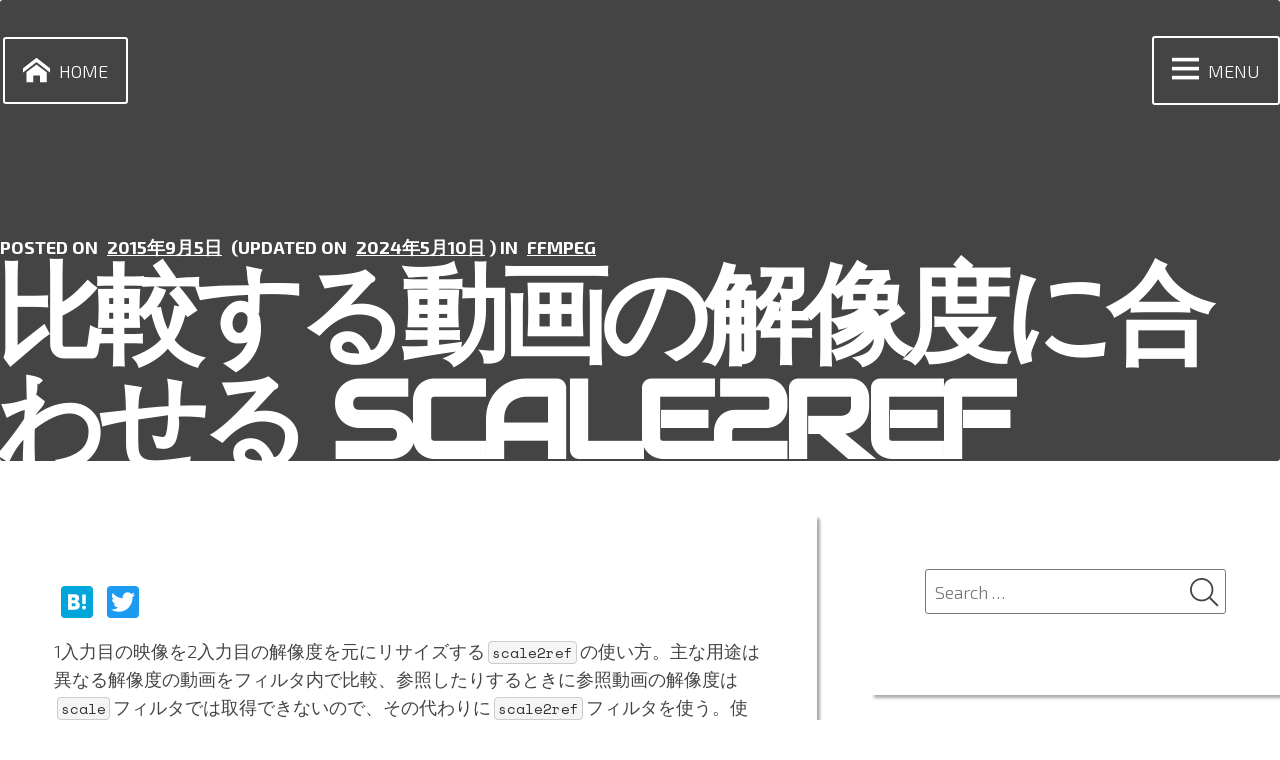

--- FILE ---
content_type: text/html; charset=UTF-8
request_url: https://nico-lab.net/scale2ref_with_ffmpeg/
body_size: 15678
content:
<!DOCTYPE html>
<html dir="ltr" lang="ja" prefix="og: https://ogp.me/ns#" class="no-js">
<head>
<!-- Global site tag (gtag.js) - Google Analytics -->
<script async src="https://www.googletagmanager.com/gtag/js?id=UA-116389370-1"></script>
<script>
  window.dataLayer = window.dataLayer || [];
  function gtag(){dataLayer.push(arguments);}
  gtag('js', new Date());

  gtag('config', 'UA-116389370-1');
</script>
	<meta charset="UTF-8">
	<meta name="viewport" content="width=device-width, initial-scale=1">
	<link rel="profile" href="http://gmpg.org/xfn/11">
	<title>比較する動画の解像度に合わせる scale2ref | ニコラボ</title>

		<!-- All in One SEO 4.9.3 - aioseo.com -->
	<meta name="description" content="1入力目の映像を2入力目の解像度を元にリサイズするscale2refの使い方。主な用途は異なる解像度の動画をフィルタ内で比較、参照したりするときに参照動画の解像度はscaleフィルタでは取得できないので、その代わりにscale2refフィルタを使う。使えるオプションはscaleフィルタと同じ。" />
	<meta name="robots" content="max-image-preview:large" />
	<meta name="author" content="admin"/>
	<meta name="google-site-verification" content="nex75xEnC94qXStNW9JU3zfyj9y78o-JuzgRUiy7R3k" />
	<link rel="canonical" href="https://nico-lab.net/scale2ref_with_ffmpeg/" />
	<meta name="generator" content="All in One SEO (AIOSEO) 4.9.3" />
		<meta property="og:locale" content="ja_JP" />
		<meta property="og:site_name" content="ニコラボ | niconicoとffmpegのことを中心に書いてる" />
		<meta property="og:type" content="article" />
		<meta property="og:title" content="比較する動画の解像度に合わせる scale2ref | ニコラボ" />
		<meta property="og:description" content="1入力目の映像を2入力目の解像度を元にリサイズするscale2refの使い方。主な用途は異なる解像度の動画をフィルタ内で比較、参照したりするときに参照動画の解像度はscaleフィルタでは取得できないので、その代わりにscale2refフィルタを使う。使えるオプションはscaleフィルタと同じ。" />
		<meta property="og:url" content="https://nico-lab.net/scale2ref_with_ffmpeg/" />
		<meta property="og:image" content="https://nico-lab.net/wp-content/uploads/2023/01/240x240_1_1.jpg" />
		<meta property="og:image:secure_url" content="https://nico-lab.net/wp-content/uploads/2023/01/240x240_1_1.jpg" />
		<meta property="og:image:width" content="240" />
		<meta property="og:image:height" content="240" />
		<meta property="article:published_time" content="2015-09-05T13:00:19+00:00" />
		<meta property="article:modified_time" content="2024-05-10T11:06:32+00:00" />
		<meta name="twitter:card" content="summary" />
		<meta name="twitter:site" content="@nico_lab" />
		<meta name="twitter:title" content="比較する動画の解像度に合わせる scale2ref | ニコラボ" />
		<meta name="twitter:description" content="1入力目の映像を2入力目の解像度を元にリサイズするscale2refの使い方。主な用途は異なる解像度の動画をフィルタ内で比較、参照したりするときに参照動画の解像度はscaleフィルタでは取得できないので、その代わりにscale2refフィルタを使う。使えるオプションはscaleフィルタと同じ。" />
		<meta name="twitter:creator" content="@nico_lab" />
		<meta name="twitter:image" content="https://nico-lab.net/wp-content/uploads/2023/01/240x240_1_1.jpg" />
		<script type="application/ld+json" class="aioseo-schema">
			{"@context":"https:\/\/schema.org","@graph":[{"@type":"Article","@id":"https:\/\/nico-lab.net\/scale2ref_with_ffmpeg\/#article","name":"\u6bd4\u8f03\u3059\u308b\u52d5\u753b\u306e\u89e3\u50cf\u5ea6\u306b\u5408\u308f\u305b\u308b scale2ref | \u30cb\u30b3\u30e9\u30dc","headline":"\u6bd4\u8f03\u3059\u308b\u52d5\u753b\u306e\u89e3\u50cf\u5ea6\u306b\u5408\u308f\u305b\u308b scale2ref","author":{"@id":"https:\/\/nico-lab.net\/author\/robelt25-25gmail-com\/#author"},"publisher":{"@id":"https:\/\/nico-lab.net\/#person"},"datePublished":"2015-09-05T22:00:19+09:00","dateModified":"2024-05-10T20:06:32+09:00","inLanguage":"ja","mainEntityOfPage":{"@id":"https:\/\/nico-lab.net\/scale2ref_with_ffmpeg\/#webpage"},"isPartOf":{"@id":"https:\/\/nico-lab.net\/scale2ref_with_ffmpeg\/#webpage"},"articleSection":"FFmpeg, Video_Filters"},{"@type":"BreadcrumbList","@id":"https:\/\/nico-lab.net\/scale2ref_with_ffmpeg\/#breadcrumblist","itemListElement":[{"@type":"ListItem","@id":"https:\/\/nico-lab.net#listItem","position":1,"name":"Home","item":"https:\/\/nico-lab.net","nextItem":{"@type":"ListItem","@id":"https:\/\/nico-lab.net\/category\/ffmpeg\/#listItem","name":"FFmpeg"}},{"@type":"ListItem","@id":"https:\/\/nico-lab.net\/category\/ffmpeg\/#listItem","position":2,"name":"FFmpeg","item":"https:\/\/nico-lab.net\/category\/ffmpeg\/","nextItem":{"@type":"ListItem","@id":"https:\/\/nico-lab.net\/scale2ref_with_ffmpeg\/#listItem","name":"\u6bd4\u8f03\u3059\u308b\u52d5\u753b\u306e\u89e3\u50cf\u5ea6\u306b\u5408\u308f\u305b\u308b scale2ref"},"previousItem":{"@type":"ListItem","@id":"https:\/\/nico-lab.net#listItem","name":"Home"}},{"@type":"ListItem","@id":"https:\/\/nico-lab.net\/scale2ref_with_ffmpeg\/#listItem","position":3,"name":"\u6bd4\u8f03\u3059\u308b\u52d5\u753b\u306e\u89e3\u50cf\u5ea6\u306b\u5408\u308f\u305b\u308b scale2ref","previousItem":{"@type":"ListItem","@id":"https:\/\/nico-lab.net\/category\/ffmpeg\/#listItem","name":"FFmpeg"}}]},{"@type":"Person","@id":"https:\/\/nico-lab.net\/#person"},{"@type":"Person","@id":"https:\/\/nico-lab.net\/author\/robelt25-25gmail-com\/#author","url":"https:\/\/nico-lab.net\/author\/robelt25-25gmail-com\/","name":"admin"},{"@type":"WebPage","@id":"https:\/\/nico-lab.net\/scale2ref_with_ffmpeg\/#webpage","url":"https:\/\/nico-lab.net\/scale2ref_with_ffmpeg\/","name":"\u6bd4\u8f03\u3059\u308b\u52d5\u753b\u306e\u89e3\u50cf\u5ea6\u306b\u5408\u308f\u305b\u308b scale2ref | \u30cb\u30b3\u30e9\u30dc","description":"1\u5165\u529b\u76ee\u306e\u6620\u50cf\u30922\u5165\u529b\u76ee\u306e\u89e3\u50cf\u5ea6\u3092\u5143\u306b\u30ea\u30b5\u30a4\u30ba\u3059\u308bscale2ref\u306e\u4f7f\u3044\u65b9\u3002\u4e3b\u306a\u7528\u9014\u306f\u7570\u306a\u308b\u89e3\u50cf\u5ea6\u306e\u52d5\u753b\u3092\u30d5\u30a3\u30eb\u30bf\u5185\u3067\u6bd4\u8f03\u3001\u53c2\u7167\u3057\u305f\u308a\u3059\u308b\u3068\u304d\u306b\u53c2\u7167\u52d5\u753b\u306e\u89e3\u50cf\u5ea6\u306fscale\u30d5\u30a3\u30eb\u30bf\u3067\u306f\u53d6\u5f97\u3067\u304d\u306a\u3044\u306e\u3067\u3001\u305d\u306e\u4ee3\u308f\u308a\u306bscale2ref\u30d5\u30a3\u30eb\u30bf\u3092\u4f7f\u3046\u3002\u4f7f\u3048\u308b\u30aa\u30d7\u30b7\u30e7\u30f3\u306fscale\u30d5\u30a3\u30eb\u30bf\u3068\u540c\u3058\u3002","inLanguage":"ja","isPartOf":{"@id":"https:\/\/nico-lab.net\/#website"},"breadcrumb":{"@id":"https:\/\/nico-lab.net\/scale2ref_with_ffmpeg\/#breadcrumblist"},"author":{"@id":"https:\/\/nico-lab.net\/author\/robelt25-25gmail-com\/#author"},"creator":{"@id":"https:\/\/nico-lab.net\/author\/robelt25-25gmail-com\/#author"},"datePublished":"2015-09-05T22:00:19+09:00","dateModified":"2024-05-10T20:06:32+09:00"},{"@type":"WebSite","@id":"https:\/\/nico-lab.net\/#website","url":"https:\/\/nico-lab.net\/","name":"\u30cb\u30b3\u30e9\u30dc","description":"niconico\u3068ffmpeg\u306e\u3053\u3068\u3092\u4e2d\u5fc3\u306b\u66f8\u3044\u3066\u308b","inLanguage":"ja","publisher":{"@id":"https:\/\/nico-lab.net\/#person"}}]}
		</script>
		<!-- All in One SEO -->

<link rel='dns-prefetch' href='//static.addtoany.com' />
<link rel='dns-prefetch' href='//fonts.googleapis.com' />
<link rel="alternate" type="application/rss+xml" title="ニコラボ &raquo; フィード" href="https://nico-lab.net/feed/" />
<link rel="alternate" type="application/rss+xml" title="ニコラボ &raquo; コメントフィード" href="https://nico-lab.net/comments/feed/" />
<link rel="alternate" type="application/rss+xml" title="ニコラボ &raquo; 比較する動画の解像度に合わせる scale2ref のコメントのフィード" href="https://nico-lab.net/scale2ref_with_ffmpeg/feed/" />
<link rel="alternate" title="oEmbed (JSON)" type="application/json+oembed" href="https://nico-lab.net/wp-json/oembed/1.0/embed?url=https%3A%2F%2Fnico-lab.net%2Fscale2ref_with_ffmpeg%2F" />
<link rel="alternate" title="oEmbed (XML)" type="text/xml+oembed" href="https://nico-lab.net/wp-json/oembed/1.0/embed?url=https%3A%2F%2Fnico-lab.net%2Fscale2ref_with_ffmpeg%2F&#038;format=xml" />
<style id='wp-img-auto-sizes-contain-inline-css' type='text/css'>
img:is([sizes=auto i],[sizes^="auto," i]){contain-intrinsic-size:3000px 1500px}
/*# sourceURL=wp-img-auto-sizes-contain-inline-css */
</style>
<style id='wp-emoji-styles-inline-css' type='text/css'>

	img.wp-smiley, img.emoji {
		display: inline !important;
		border: none !important;
		box-shadow: none !important;
		height: 1em !important;
		width: 1em !important;
		margin: 0 0.07em !important;
		vertical-align: -0.1em !important;
		background: none !important;
		padding: 0 !important;
	}
/*# sourceURL=wp-emoji-styles-inline-css */
</style>
<style id='wp-block-library-inline-css' type='text/css'>
:root{--wp-block-synced-color:#7a00df;--wp-block-synced-color--rgb:122,0,223;--wp-bound-block-color:var(--wp-block-synced-color);--wp-editor-canvas-background:#ddd;--wp-admin-theme-color:#007cba;--wp-admin-theme-color--rgb:0,124,186;--wp-admin-theme-color-darker-10:#006ba1;--wp-admin-theme-color-darker-10--rgb:0,107,160.5;--wp-admin-theme-color-darker-20:#005a87;--wp-admin-theme-color-darker-20--rgb:0,90,135;--wp-admin-border-width-focus:2px}@media (min-resolution:192dpi){:root{--wp-admin-border-width-focus:1.5px}}.wp-element-button{cursor:pointer}:root .has-very-light-gray-background-color{background-color:#eee}:root .has-very-dark-gray-background-color{background-color:#313131}:root .has-very-light-gray-color{color:#eee}:root .has-very-dark-gray-color{color:#313131}:root .has-vivid-green-cyan-to-vivid-cyan-blue-gradient-background{background:linear-gradient(135deg,#00d084,#0693e3)}:root .has-purple-crush-gradient-background{background:linear-gradient(135deg,#34e2e4,#4721fb 50%,#ab1dfe)}:root .has-hazy-dawn-gradient-background{background:linear-gradient(135deg,#faaca8,#dad0ec)}:root .has-subdued-olive-gradient-background{background:linear-gradient(135deg,#fafae1,#67a671)}:root .has-atomic-cream-gradient-background{background:linear-gradient(135deg,#fdd79a,#004a59)}:root .has-nightshade-gradient-background{background:linear-gradient(135deg,#330968,#31cdcf)}:root .has-midnight-gradient-background{background:linear-gradient(135deg,#020381,#2874fc)}:root{--wp--preset--font-size--normal:16px;--wp--preset--font-size--huge:42px}.has-regular-font-size{font-size:1em}.has-larger-font-size{font-size:2.625em}.has-normal-font-size{font-size:var(--wp--preset--font-size--normal)}.has-huge-font-size{font-size:var(--wp--preset--font-size--huge)}.has-text-align-center{text-align:center}.has-text-align-left{text-align:left}.has-text-align-right{text-align:right}.has-fit-text{white-space:nowrap!important}#end-resizable-editor-section{display:none}.aligncenter{clear:both}.items-justified-left{justify-content:flex-start}.items-justified-center{justify-content:center}.items-justified-right{justify-content:flex-end}.items-justified-space-between{justify-content:space-between}.screen-reader-text{border:0;clip-path:inset(50%);height:1px;margin:-1px;overflow:hidden;padding:0;position:absolute;width:1px;word-wrap:normal!important}.screen-reader-text:focus{background-color:#ddd;clip-path:none;color:#444;display:block;font-size:1em;height:auto;left:5px;line-height:normal;padding:15px 23px 14px;text-decoration:none;top:5px;width:auto;z-index:100000}html :where(.has-border-color){border-style:solid}html :where([style*=border-top-color]){border-top-style:solid}html :where([style*=border-right-color]){border-right-style:solid}html :where([style*=border-bottom-color]){border-bottom-style:solid}html :where([style*=border-left-color]){border-left-style:solid}html :where([style*=border-width]){border-style:solid}html :where([style*=border-top-width]){border-top-style:solid}html :where([style*=border-right-width]){border-right-style:solid}html :where([style*=border-bottom-width]){border-bottom-style:solid}html :where([style*=border-left-width]){border-left-style:solid}html :where(img[class*=wp-image-]){height:auto;max-width:100%}:where(figure){margin:0 0 1em}html :where(.is-position-sticky){--wp-admin--admin-bar--position-offset:var(--wp-admin--admin-bar--height,0px)}@media screen and (max-width:600px){html :where(.is-position-sticky){--wp-admin--admin-bar--position-offset:0px}}

/*# sourceURL=wp-block-library-inline-css */
</style><style id='global-styles-inline-css' type='text/css'>
:root{--wp--preset--aspect-ratio--square: 1;--wp--preset--aspect-ratio--4-3: 4/3;--wp--preset--aspect-ratio--3-4: 3/4;--wp--preset--aspect-ratio--3-2: 3/2;--wp--preset--aspect-ratio--2-3: 2/3;--wp--preset--aspect-ratio--16-9: 16/9;--wp--preset--aspect-ratio--9-16: 9/16;--wp--preset--color--black: #000000;--wp--preset--color--cyan-bluish-gray: #abb8c3;--wp--preset--color--white: #ffffff;--wp--preset--color--pale-pink: #f78da7;--wp--preset--color--vivid-red: #cf2e2e;--wp--preset--color--luminous-vivid-orange: #ff6900;--wp--preset--color--luminous-vivid-amber: #fcb900;--wp--preset--color--light-green-cyan: #7bdcb5;--wp--preset--color--vivid-green-cyan: #00d084;--wp--preset--color--pale-cyan-blue: #8ed1fc;--wp--preset--color--vivid-cyan-blue: #0693e3;--wp--preset--color--vivid-purple: #9b51e0;--wp--preset--gradient--vivid-cyan-blue-to-vivid-purple: linear-gradient(135deg,rgb(6,147,227) 0%,rgb(155,81,224) 100%);--wp--preset--gradient--light-green-cyan-to-vivid-green-cyan: linear-gradient(135deg,rgb(122,220,180) 0%,rgb(0,208,130) 100%);--wp--preset--gradient--luminous-vivid-amber-to-luminous-vivid-orange: linear-gradient(135deg,rgb(252,185,0) 0%,rgb(255,105,0) 100%);--wp--preset--gradient--luminous-vivid-orange-to-vivid-red: linear-gradient(135deg,rgb(255,105,0) 0%,rgb(207,46,46) 100%);--wp--preset--gradient--very-light-gray-to-cyan-bluish-gray: linear-gradient(135deg,rgb(238,238,238) 0%,rgb(169,184,195) 100%);--wp--preset--gradient--cool-to-warm-spectrum: linear-gradient(135deg,rgb(74,234,220) 0%,rgb(151,120,209) 20%,rgb(207,42,186) 40%,rgb(238,44,130) 60%,rgb(251,105,98) 80%,rgb(254,248,76) 100%);--wp--preset--gradient--blush-light-purple: linear-gradient(135deg,rgb(255,206,236) 0%,rgb(152,150,240) 100%);--wp--preset--gradient--blush-bordeaux: linear-gradient(135deg,rgb(254,205,165) 0%,rgb(254,45,45) 50%,rgb(107,0,62) 100%);--wp--preset--gradient--luminous-dusk: linear-gradient(135deg,rgb(255,203,112) 0%,rgb(199,81,192) 50%,rgb(65,88,208) 100%);--wp--preset--gradient--pale-ocean: linear-gradient(135deg,rgb(255,245,203) 0%,rgb(182,227,212) 50%,rgb(51,167,181) 100%);--wp--preset--gradient--electric-grass: linear-gradient(135deg,rgb(202,248,128) 0%,rgb(113,206,126) 100%);--wp--preset--gradient--midnight: linear-gradient(135deg,rgb(2,3,129) 0%,rgb(40,116,252) 100%);--wp--preset--font-size--small: 13px;--wp--preset--font-size--medium: 20px;--wp--preset--font-size--large: 36px;--wp--preset--font-size--x-large: 42px;--wp--preset--spacing--20: 0.44rem;--wp--preset--spacing--30: 0.67rem;--wp--preset--spacing--40: 1rem;--wp--preset--spacing--50: 1.5rem;--wp--preset--spacing--60: 2.25rem;--wp--preset--spacing--70: 3.38rem;--wp--preset--spacing--80: 5.06rem;--wp--preset--shadow--natural: 6px 6px 9px rgba(0, 0, 0, 0.2);--wp--preset--shadow--deep: 12px 12px 50px rgba(0, 0, 0, 0.4);--wp--preset--shadow--sharp: 6px 6px 0px rgba(0, 0, 0, 0.2);--wp--preset--shadow--outlined: 6px 6px 0px -3px rgb(255, 255, 255), 6px 6px rgb(0, 0, 0);--wp--preset--shadow--crisp: 6px 6px 0px rgb(0, 0, 0);}:where(.is-layout-flex){gap: 0.5em;}:where(.is-layout-grid){gap: 0.5em;}body .is-layout-flex{display: flex;}.is-layout-flex{flex-wrap: wrap;align-items: center;}.is-layout-flex > :is(*, div){margin: 0;}body .is-layout-grid{display: grid;}.is-layout-grid > :is(*, div){margin: 0;}:where(.wp-block-columns.is-layout-flex){gap: 2em;}:where(.wp-block-columns.is-layout-grid){gap: 2em;}:where(.wp-block-post-template.is-layout-flex){gap: 1.25em;}:where(.wp-block-post-template.is-layout-grid){gap: 1.25em;}.has-black-color{color: var(--wp--preset--color--black) !important;}.has-cyan-bluish-gray-color{color: var(--wp--preset--color--cyan-bluish-gray) !important;}.has-white-color{color: var(--wp--preset--color--white) !important;}.has-pale-pink-color{color: var(--wp--preset--color--pale-pink) !important;}.has-vivid-red-color{color: var(--wp--preset--color--vivid-red) !important;}.has-luminous-vivid-orange-color{color: var(--wp--preset--color--luminous-vivid-orange) !important;}.has-luminous-vivid-amber-color{color: var(--wp--preset--color--luminous-vivid-amber) !important;}.has-light-green-cyan-color{color: var(--wp--preset--color--light-green-cyan) !important;}.has-vivid-green-cyan-color{color: var(--wp--preset--color--vivid-green-cyan) !important;}.has-pale-cyan-blue-color{color: var(--wp--preset--color--pale-cyan-blue) !important;}.has-vivid-cyan-blue-color{color: var(--wp--preset--color--vivid-cyan-blue) !important;}.has-vivid-purple-color{color: var(--wp--preset--color--vivid-purple) !important;}.has-black-background-color{background-color: var(--wp--preset--color--black) !important;}.has-cyan-bluish-gray-background-color{background-color: var(--wp--preset--color--cyan-bluish-gray) !important;}.has-white-background-color{background-color: var(--wp--preset--color--white) !important;}.has-pale-pink-background-color{background-color: var(--wp--preset--color--pale-pink) !important;}.has-vivid-red-background-color{background-color: var(--wp--preset--color--vivid-red) !important;}.has-luminous-vivid-orange-background-color{background-color: var(--wp--preset--color--luminous-vivid-orange) !important;}.has-luminous-vivid-amber-background-color{background-color: var(--wp--preset--color--luminous-vivid-amber) !important;}.has-light-green-cyan-background-color{background-color: var(--wp--preset--color--light-green-cyan) !important;}.has-vivid-green-cyan-background-color{background-color: var(--wp--preset--color--vivid-green-cyan) !important;}.has-pale-cyan-blue-background-color{background-color: var(--wp--preset--color--pale-cyan-blue) !important;}.has-vivid-cyan-blue-background-color{background-color: var(--wp--preset--color--vivid-cyan-blue) !important;}.has-vivid-purple-background-color{background-color: var(--wp--preset--color--vivid-purple) !important;}.has-black-border-color{border-color: var(--wp--preset--color--black) !important;}.has-cyan-bluish-gray-border-color{border-color: var(--wp--preset--color--cyan-bluish-gray) !important;}.has-white-border-color{border-color: var(--wp--preset--color--white) !important;}.has-pale-pink-border-color{border-color: var(--wp--preset--color--pale-pink) !important;}.has-vivid-red-border-color{border-color: var(--wp--preset--color--vivid-red) !important;}.has-luminous-vivid-orange-border-color{border-color: var(--wp--preset--color--luminous-vivid-orange) !important;}.has-luminous-vivid-amber-border-color{border-color: var(--wp--preset--color--luminous-vivid-amber) !important;}.has-light-green-cyan-border-color{border-color: var(--wp--preset--color--light-green-cyan) !important;}.has-vivid-green-cyan-border-color{border-color: var(--wp--preset--color--vivid-green-cyan) !important;}.has-pale-cyan-blue-border-color{border-color: var(--wp--preset--color--pale-cyan-blue) !important;}.has-vivid-cyan-blue-border-color{border-color: var(--wp--preset--color--vivid-cyan-blue) !important;}.has-vivid-purple-border-color{border-color: var(--wp--preset--color--vivid-purple) !important;}.has-vivid-cyan-blue-to-vivid-purple-gradient-background{background: var(--wp--preset--gradient--vivid-cyan-blue-to-vivid-purple) !important;}.has-light-green-cyan-to-vivid-green-cyan-gradient-background{background: var(--wp--preset--gradient--light-green-cyan-to-vivid-green-cyan) !important;}.has-luminous-vivid-amber-to-luminous-vivid-orange-gradient-background{background: var(--wp--preset--gradient--luminous-vivid-amber-to-luminous-vivid-orange) !important;}.has-luminous-vivid-orange-to-vivid-red-gradient-background{background: var(--wp--preset--gradient--luminous-vivid-orange-to-vivid-red) !important;}.has-very-light-gray-to-cyan-bluish-gray-gradient-background{background: var(--wp--preset--gradient--very-light-gray-to-cyan-bluish-gray) !important;}.has-cool-to-warm-spectrum-gradient-background{background: var(--wp--preset--gradient--cool-to-warm-spectrum) !important;}.has-blush-light-purple-gradient-background{background: var(--wp--preset--gradient--blush-light-purple) !important;}.has-blush-bordeaux-gradient-background{background: var(--wp--preset--gradient--blush-bordeaux) !important;}.has-luminous-dusk-gradient-background{background: var(--wp--preset--gradient--luminous-dusk) !important;}.has-pale-ocean-gradient-background{background: var(--wp--preset--gradient--pale-ocean) !important;}.has-electric-grass-gradient-background{background: var(--wp--preset--gradient--electric-grass) !important;}.has-midnight-gradient-background{background: var(--wp--preset--gradient--midnight) !important;}.has-small-font-size{font-size: var(--wp--preset--font-size--small) !important;}.has-medium-font-size{font-size: var(--wp--preset--font-size--medium) !important;}.has-large-font-size{font-size: var(--wp--preset--font-size--large) !important;}.has-x-large-font-size{font-size: var(--wp--preset--font-size--x-large) !important;}
/*# sourceURL=global-styles-inline-css */
</style>

<style id='classic-theme-styles-inline-css' type='text/css'>
/*! This file is auto-generated */
.wp-block-button__link{color:#fff;background-color:#32373c;border-radius:9999px;box-shadow:none;text-decoration:none;padding:calc(.667em + 2px) calc(1.333em + 2px);font-size:1.125em}.wp-block-file__button{background:#32373c;color:#fff;text-decoration:none}
/*# sourceURL=/wp-includes/css/classic-themes.min.css */
</style>
<link rel='stylesheet' id='toc-screen-css' href='https://nico-lab.net/wp-content/plugins/table-of-contents-plus/screen.min.css?ver=2411.1' type='text/css' media='all' />
<link rel='stylesheet' id='carbon-lite-fonts-css' href='https://fonts.googleapis.com/css?family=Audiowide|Exo+2:300,300i,400,400i,700,700i|Space+Mono&#038;subset=latin-ext' type='text/css' media='all' />
<link rel='stylesheet' id='carbon-lite-styles-css' href='https://nico-lab.net/wp-content/themes/carbon-lite/style.min.css' type='text/css' media='all' />
<link rel='stylesheet' id='evil-icons-css' href='https://nico-lab.net/wp-content/themes/carbon-lite/icons/evil-icons.min.css' type='text/css' media='all' />
<link rel='stylesheet' id='addtoany-css' href='https://nico-lab.net/wp-content/plugins/add-to-any/addtoany.min.css?ver=1.16' type='text/css' media='all' />
<script type="text/javascript" id="addtoany-core-js-before">
/* <![CDATA[ */
window.a2a_config=window.a2a_config||{};a2a_config.callbacks=[];a2a_config.overlays=[];a2a_config.templates={};a2a_localize = {
	Share: "共有",
	Save: "ブックマーク",
	Subscribe: "購読",
	Email: "メール",
	Bookmark: "ブックマーク",
	ShowAll: "すべて表示する",
	ShowLess: "小さく表示する",
	FindServices: "サービスを探す",
	FindAnyServiceToAddTo: "追加するサービスを今すぐ探す",
	PoweredBy: "Powered by",
	ShareViaEmail: "メールでシェアする",
	SubscribeViaEmail: "メールで購読する",
	BookmarkInYourBrowser: "ブラウザにブックマーク",
	BookmarkInstructions: "このページをブックマークするには、 Ctrl+D または \u2318+D を押下。",
	AddToYourFavorites: "お気に入りに追加",
	SendFromWebOrProgram: "任意のメールアドレスまたはメールプログラムから送信",
	EmailProgram: "メールプログラム",
	More: "詳細&#8230;",
	ThanksForSharing: "共有ありがとうございます !",
	ThanksForFollowing: "フォローありがとうございます !"
};


//# sourceURL=addtoany-core-js-before
/* ]]> */
</script>
<script type="text/javascript" defer src="https://static.addtoany.com/menu/page.js" id="addtoany-core-js"></script>
<script type="text/javascript" src="https://nico-lab.net/wp-includes/js/jquery/jquery.min.js?ver=3.7.1" id="jquery-core-js"></script>
<script type="text/javascript" src="https://nico-lab.net/wp-includes/js/jquery/jquery-migrate.min.js?ver=3.4.1" id="jquery-migrate-js"></script>
<script type="text/javascript" defer src="https://nico-lab.net/wp-content/plugins/add-to-any/addtoany.min.js?ver=1.1" id="addtoany-jquery-js"></script>
<script type="text/javascript" src="https://nico-lab.net/wp-content/themes/carbon-lite/icons/evil-icons.min.js?ver=null" id="evil-icons-js-js"></script>
<link rel="https://api.w.org/" href="https://nico-lab.net/wp-json/" /><link rel="alternate" title="JSON" type="application/json" href="https://nico-lab.net/wp-json/wp/v2/posts/963" /><link rel="EditURI" type="application/rsd+xml" title="RSD" href="https://nico-lab.net/xmlrpc.php?rsd" />
<meta name="generator" content="WordPress 6.9" />
<link rel='shortlink' href='https://nico-lab.net/?p=963' />
<!-- HFCM by 99 Robots - Snippet # 1: adsense -->
<script async src="https://pagead2.googlesyndication.com/pagead/js/adsbygoogle.js?client=ca-pub-6219471435688596"
     crossorigin="anonymous"></script>
<!-- /end HFCM by 99 Robots -->
<link rel="pingback" href="https://nico-lab.net/xmlrpc.php">	<style type="text/css">
		
		
			.header-title,
			.header-description {
				color: #fff;
			}

				
			</style>
			<style type="text/css" id="wp-custom-css">
			p {
	margin-bottom: 1.0em;
}

pre,code {
	background: #f5f5f5;
	color: #333;
	font-size: 14px;
	margin: 0 0 15px;
	overflow: auto;
	padding: 10px 15px;
	white-space: pre;
	white-space: pre-wrap;
	word-wrap: break-word;
	border: 1px solid #CCC;
}

code {
	display: block;
	border: 1px solid #CCC;
	border-radius: 4px;
}

code.inline {
	display: inline;
	padding: 0 3px;
  margin: 0px 3px;
}

a {
  padding: 0px 2px;
  margin: 0px 3px;	
}

tr.head {
	background: #f5f5f5;
}
td.right {
	text-align: right;
	padding: 0 4px;
}
td.left {
	text-align: left;
	padding: 0 4px;
}
td.center150, td.right150, td.left150 {
	width: 150px;
}

td.right.w50 {
	width: 50px;
}

td.st {
	padding: 2px 3px 2px 3px;
	text-align: right;
}

ul.s {
	font-size: 14px;
}

em {
background-color: #DDD;
font-weight:inherit;
padding: 0px 3px;
margin: 0px 3px;
box-shadow: 3px 3px 3px #aaa;
}

span.xxs {font-size: xx-small; }

a {
    color: #256fba;
}

table {
    margin: 0 0 1.5em;
}		</style>
		</head>

<body class="wp-singular post-template-default single single-post postid-963 single-format-standard wp-theme-carbon-lite standard-header medium-content-area medium-body-text large-headings medium-icons sidebar-right">
<div id="page" class="site">

	<a class="skip-link screen-reader-text" href="#content">
		<span>Skip to content</span>
		<span data-icon="ei-arrow-right"></span>
	</a>

	<header id="masthead" class="site-header" role="banner">
		
			<div class="header-info">

					
			<h1 class="header-title">比較する動画の解像度に合わせる scale2ref</h1>
			<p class="header-meta"><span class="posted-on">Posted on <a href="https://nico-lab.net/2015/09/" rel="bookmark"><time class="entry-date published" datetime="2015-09-05T22:00:19+09:00">2015年9月5日</time></a>  (Updated on <a href="https://nico-lab.net/2024/05/" rel="bookmark"><time class="entry-date updated" datetime="2024-05-10T20:06:32+09:00">2024年5月10日</time></a>)  in <a href="https://nico-lab.net/category/ffmpeg/" rel="category tag">FFmpeg</a></span></p>

		
	</div><!-- .header-info -->
	
		<nav id="site-navigation" class="main-navigation" role="navigation">
			
							<a href="https://nico-lab.net" class="home-link">
					<div class="icon home-icon" aria-hidden="true"><svg class="icon__cnt" viewBox="0 0 32 32"><path d="M32 18.451l-16-12.42-16 12.42v-5.064l16-12.42 16 12.42zM28 18v12h-8v-8h-8v8h-8v-12l12-9z"></path></svg></div>
					Home				</a>
						
			<button class="menu-toggle" aria-controls="primary-menu" aria-expanded="false">
				<span aria-hidden="true"><span data-icon="ei-navicon"></span></span>
				Menu			</button>

			<div class="menu-wrapper">
				<header class="menu-header">
                    <h2 class="menu-title">Menu</h2>
                    <button class="menu-toggle" aria-controls="primary-menu" aria-expanded="false">
                        <span aria-hidden="true"><span data-icon="ei-close"></span></span>
                        <span class="screen-reader-text">Close</span>
                    </button>
                </header>
				
				<form role="search" method="get" class="search-form" action="https://nico-lab.net/">
                <label>
                    <span class="screen-reader-text">Search for:</span>
                    <input type="search" class="search-field" placeholder="Search &hellip;" value="" name="s" />
				</label>
				<button type="submit" class="search-submit"><span data-icon="ei-search"></span><span class="screen-reader-text">Search</span></button>
            </form>				
				<ul id="primary-menu" class="primary-menu"><li class="page_item page-item-1758"><a href="https://nico-lab.net/about-ffmpeg/">ffmpeg</a></li>
<li class="page_item page-item-24"><a href="https://nico-lab.net/blog/">おすすめ記事</a></li>
<li class="page_item page-item-9"><a href="https://nico-lab.net/profile/">プロフィール</a></li>
<li class="page_item page-item-2710"><a href="https://nico-lab.net/niconico/">niconico</a></li>
</ul>

				
								
			</div><!-- .menu-wrapper -->
		</nav><!-- #site-navigation -->

	</header><!-- #masthead -->

	<div id="content" class="site-content">

	<div id="primary" class="content-area">
		<main id="main" class="site-main" role="main">

		
<article id="post-963" class="post-963 post type-post status-publish format-standard hentry category-ffmpeg tag-video_filters">

	
	
	<div class="entry-content">
		<div class="addtoany_share_save_container addtoany_content addtoany_content_top"><div class="a2a_kit a2a_kit_size_32 addtoany_list" data-a2a-url="https://nico-lab.net/scale2ref_with_ffmpeg/" data-a2a-title="比較する動画の解像度に合わせる scale2ref"><a class="a2a_button_hatena" href="https://www.addtoany.com/add_to/hatena?linkurl=https%3A%2F%2Fnico-lab.net%2Fscale2ref_with_ffmpeg%2F&amp;linkname=%E6%AF%94%E8%BC%83%E3%81%99%E3%82%8B%E5%8B%95%E7%94%BB%E3%81%AE%E8%A7%A3%E5%83%8F%E5%BA%A6%E3%81%AB%E5%90%88%E3%82%8F%E3%81%9B%E3%82%8B%20scale2ref" title="Hatena" rel="nofollow noopener" target="_blank"></a><a class="a2a_button_twitter" href="https://www.addtoany.com/add_to/twitter?linkurl=https%3A%2F%2Fnico-lab.net%2Fscale2ref_with_ffmpeg%2F&amp;linkname=%E6%AF%94%E8%BC%83%E3%81%99%E3%82%8B%E5%8B%95%E7%94%BB%E3%81%AE%E8%A7%A3%E5%83%8F%E5%BA%A6%E3%81%AB%E5%90%88%E3%82%8F%E3%81%9B%E3%82%8B%20scale2ref" title="Twitter" rel="nofollow noopener" target="_blank"></a></div></div><p>1入力目の映像を2入力目の解像度を元にリサイズする<code class="inline">scale2ref</code>の使い方。主な用途は異なる解像度の動画をフィルタ内で比較、参照したりするときに参照動画の解像度は<code class="inline">scale</code>フィルタでは取得できないので、その代わりに<code class="inline">scale2ref</code>フィルタを使う。使えるオプションは<code class="inline">scale</code>フィルタと一部同じ。<code class="inline">scale</code>フィルタの縦横幅に使える書式は2入力目の映像を元にし、1入力目の映像を元にするには<em>main</em>から始まるオプションを使う。</p>
<p><a href="https://github.com/FFmpeg/FFmpeg/commit/95568c4e316e8f5f3252596b1f01ce1de22216b6" rel="noopener nofollow" target="_blank">2024年5月3日のコミット</a>で非推奨に変わったので、今後（7.0より先）は<code class="inline">scale</code>フィルタで代用する。</p>
<p><a href="https://nico-lab.net/scale_with_ffmpeg/">リサイズする scale</a><br />
<span id="more-963"></span></p>
<h3>基本コマンド</h3>
<p>input1は640&#215;360、input2は1280x720p。<br />
input1の解像度は1280&#215;720にリサイズされ、input2はそのままの例。<br />
<code>ffmpeg -i input1 -i input2 -filter_complex scale2ref[0v][1v] -map [0v] -map 0:a -c:a copy output1 -map [1v] -map 1:a -c:a copy output2</code></p>
<p>input1の解像度はinput2の4分の1にリサイズされ、input2はそのままの例。<br />
<code>ffmpeg -i input1 -i input2 -filter_complex scale2ref=1/4*iw:1/4*ih[0v][1v] -map [0v] -map 0:a -c:a copy output1 -map [1v] -map 1:a -c:a copy output2</code></p>
<p>input1をinput2の解像度にリサイズしてinput2を出力しない例。<code class="inline">nullsink</code>を使うと出力を無効にできる。<br />
<code>ffmpeg -i input1 -i input2 -filter_complex scale2ref[0v][1v];[1v]nullsink -map [0v] -map 0:a -c:a copy output1</code></p>
<p>さらにリサイズアルゴリズムを変えるなら<em>flags</em>を使う。<br />
<code>ffmpeg -i input1 -i input2 -filter_complex scale2ref=flags=lanczos[0v][1v];[1v]nullsink -map [0v] -map 0:a -c:a copy output1</code></p>
<p><code class="inline">scale</code>フィルタで代用する。<br />
<code>ffmpeg -i input1 -i input2 -filter_complex scale=rw:rh:flags=bicubic[0v] -map [0v] -map 0:a -c:a copy output1</code></p>
<h3>縦横幅に使える書式</h3>
<ul>
<li>main_w, main_h：入力横幅</li>
<li>main_a：iw / ih</li>
<li>main_sar：サンプルアスペクト比</li>
<li>main_dar, mdar：(iw / ih) * sar</li>
<li>main_hsub, main_vsub：入力クロマサブサンプル値。yuv422pだと hsubは2、vsubは1</li>
<li>main_n：0から始まるフレーム番号。eval=frameで使える</li>
<li>main_t：タイムスタンプ秒。eval=frameで使える</li>
<li>main_pos：デコード時点での合計ファイルサイズ。eval=frameで使える</li>
</ul>
<p>公式ドキュメント：</p>
<ul>
<li><a href="https://ffmpeg.org/ffmpeg-filters.html#scale-1" target="_blank" rel="noopener noreferrer">FFmpeg Filters Documentation : scale</a></li>
<li><a href="https://ffmpeg.org/ffmpeg-filters.html#scale2ref" target="_blank" rel="noopener noreferrer">FFmpeg Filters Documentation : scale2ref</a></li>
<li><a href="https://ffmpeg.org/ffmpeg-filters.html#nullsink" rel="noopener noreferrer" target="_blank">FFmpeg Filters Documentation : nullsink</a></li>
</ul>
	</div><!-- .entry-content -->

		
</article><!-- #post-## -->

	<nav class="navigation post-navigation" aria-label="投稿">
		<h2 class="screen-reader-text">投稿ナビゲーション</h2>
		<div class="nav-links"><div class="nav-previous"><a class="button previous-post-link" href="https://nico-lab.net/using_denoise_filter_with_ffmpeg_at_nicovile/" rel="prev"><span aria-hidden="true"><span data-icon="ei-arrow-left"></span></span><span>ニコ生で使うデノイズフィルタの例</span></a></div><div class="nav-next"><a class="button next-post-link" href="https://nico-lab.net/compare_two_videos_ssim_with_ffmpeg/" rel="next"><span>2つの映像の画質評価をする SSIM</span><span aria-hidden="true"><span data-icon="ei-arrow-right"></span></span></a></div></div>
	</nav>
<div id="comments" class="comments-area">

		<div id="respond" class="comment-respond">
		<h3 id="reply-title" class="comment-reply-title">コメントを残す <small><a rel="nofollow" id="cancel-comment-reply-link" href="/scale2ref_with_ffmpeg/#respond" style="display:none;">コメントをキャンセル</a></small></h3><form action="https://nico-lab.net/wp-comments-post.php" method="post" id="commentform" class="comment-form"><p class="comment-notes"><span id="email-notes">メールアドレスが公開されることはありません。</span> <span class="required-field-message"><span class="required">※</span> が付いている欄は必須項目です</span></p><p class="comment-form-comment"><label for="comment">コメント <span class="required">※</span></label> <textarea id="comment" name="comment" cols="45" rows="8" maxlength="65525" required></textarea></p><p class="comment-form-author"><label for="author">名前</label> <input id="author" name="author" type="text" value="" size="30" maxlength="245" autocomplete="name" /></p>
<p class="comment-form-email"><label for="email">メール</label> <input id="email" name="email" type="email" value="" size="30" maxlength="100" aria-describedby="email-notes" autocomplete="email" /></p>
<p class="comment-form-url"><label for="url">サイト</label> <input id="url" name="url" type="url" value="" size="30" maxlength="200" autocomplete="url" /></p>
<p class="comment-form-cookies-consent"><input id="wp-comment-cookies-consent" name="wp-comment-cookies-consent" type="checkbox" value="yes" /> <label for="wp-comment-cookies-consent">次回のコメントで使用するためブラウザーに自分の名前、メールアドレス、サイトを保存する。</label></p>
<p class="form-submit"><input name="submit" type="submit" id="submit" class="submit" value="コメントを送信" /> <input type='hidden' name='comment_post_ID' value='963' id='comment_post_ID' />
<input type='hidden' name='comment_parent' id='comment_parent' value='0' />
</p><p style="display: none;"><input type="hidden" id="akismet_comment_nonce" name="akismet_comment_nonce" value="424b2851e3" /></p><p style="display: none !important;" class="akismet-fields-container" data-prefix="ak_"><label>&#916;<textarea name="ak_hp_textarea" cols="45" rows="8" maxlength="100"></textarea></label><input type="hidden" id="ak_js_1" name="ak_js" value="193"/><script>document.getElementById( "ak_js_1" ).setAttribute( "value", ( new Date() ).getTime() );</script></p><p class="tsa_param_field_tsa_" style="display:none;">email confirm<span class="required">*</span><input type="text" name="tsa_email_param_field___" id="tsa_email_param_field___" size="30" value="" />
	</p><p class="tsa_param_field_tsa_2" style="display:none;">post date<span class="required">*</span><input type="text" name="tsa_param_field_tsa_3" id="tsa_param_field_tsa_3" size="30" value="2026-01-21 09:22:16" />
	</p><p id="throwsSpamAway">日本語が含まれない投稿は無視されますのでご注意ください。（スパム対策）</p></form>	</div><!-- #respond -->
	
</div><!-- #comments -->

		</main><!-- #main -->
	</div><!-- #primary -->


<aside id="secondary" class="widget-area" role="complementary" aria-label="Main widget area">
	<section id="search-2" class="widget widget_search"><form role="search" method="get" class="search-form" action="https://nico-lab.net/">
                <label>
                    <span class="screen-reader-text">Search for:</span>
                    <input type="search" class="search-field" placeholder="Search &hellip;" value="" name="s" />
				</label>
				<button type="submit" class="search-submit"><span data-icon="ei-search"></span><span class="screen-reader-text">Search</span></button>
            </form></section><section id="categories-2" class="widget widget_categories"><h2 class="widget-title h5">カテゴリー</h2>
			<ul>
					<li class="cat-item cat-item-2"><a href="https://nico-lab.net/category/ffmpeg/">FFmpeg</a> (340)
</li>
	<li class="cat-item cat-item-3"><a href="https://nico-lab.net/category/niconico/">niconico</a> (91)
</li>
	<li class="cat-item cat-item-4"><a href="https://nico-lab.net/category/others/">others</a> (9)
</li>
	<li class="cat-item cat-item-5"><a href="https://nico-lab.net/category/tools/">tools</a> (6)
</li>
	<li class="cat-item cat-item-6"><a href="https://nico-lab.net/category/niconico/nicovideo/">ニコニコ動画</a> (4)
</li>
	<li class="cat-item cat-item-7"><a href="https://nico-lab.net/category/niconico/nicolive/">ニコニコ生放送</a> (86)
</li>
	<li class="cat-item cat-item-31"><a href="https://nico-lab.net/category/%e6%8a%80%e8%a1%93%e6%9b%b8%e5%85%b8/">技術書典</a> (4)
</li>
	<li class="cat-item cat-item-1"><a href="https://nico-lab.net/category/%e6%9c%aa%e5%88%86%e9%a1%9e/">未分類</a> (1)
</li>
			</ul>

			</section>
		<section id="recent-posts-2" class="widget widget_recent_entries">
		<h2 class="widget-title h5">最近の投稿</h2>
		<ul>
											<li>
					<a href="https://nico-lab.net/ffvship/">SSIMULACRA2, Butteraugli, CVVDPを調べるFFVship</a>
											<span class="post-date">2025年9月22日</span>
									</li>
											<li>
					<a href="https://nico-lab.net/vulkan_encoders_with_ffmpeg/">Vulkanエンコーダのまとめ</a>
											<span class="post-date">2025年9月19日</span>
									</li>
											<li>
					<a href="https://nico-lab.net/ffmpeg_8_0_released/">FFmpeg 8.0リリース</a>
											<span class="post-date">2025年8月23日</span>
									</li>
											<li>
					<a href="https://nico-lab.net/monochrome_with_ffmpeg/">彩度を考慮してグレースケールにするmonochromeフィルタの使い方</a>
											<span class="post-date">2025年5月2日</span>
									</li>
											<li>
					<a href="https://nico-lab.net/sendcmd_asendcmd_with_ffmpeg/">任意に時間や、効果を変えられるsendcmd、asendcmdフィルタの使い方</a>
											<span class="post-date">2025年4月8日</span>
									</li>
											<li>
					<a href="https://nico-lab.net/ffmpeg_7_1_released/">FFmpeg 7.1リリース</a>
											<span class="post-date">2024年10月1日</span>
									</li>
											<li>
					<a href="https://nico-lab.net/xpsnr_with_ffmpeg/">視覚評価に重きを置いたxpsnr</a>
											<span class="post-date">2024年9月9日</span>
									</li>
											<li>
					<a href="https://nico-lab.net/blockdetect_with_ffmpeg/">ブロックノイズを数値化するblockdetect</a>
											<span class="post-date">2024年6月15日</span>
									</li>
											<li>
					<a href="https://nico-lab.net/ffmpeg_7_0_released/">FFmpeg 7.0リリース</a>
											<span class="post-date">2024年4月12日</span>
									</li>
											<li>
					<a href="https://nico-lab.net/ffmpeg_6_1_released/">FFmpeg 6.1リリース</a>
											<span class="post-date">2023年11月11日</span>
									</li>
					</ul>

		</section><section id="archives-2" class="widget widget_archive"><h2 class="widget-title h5">アーカイブ</h2>
			<ul>
					<li><a href='https://nico-lab.net/2025/09/'>2025年9月</a>&nbsp;(2)</li>
	<li><a href='https://nico-lab.net/2025/08/'>2025年8月</a>&nbsp;(1)</li>
	<li><a href='https://nico-lab.net/2025/05/'>2025年5月</a>&nbsp;(1)</li>
	<li><a href='https://nico-lab.net/2025/04/'>2025年4月</a>&nbsp;(1)</li>
	<li><a href='https://nico-lab.net/2024/10/'>2024年10月</a>&nbsp;(1)</li>
	<li><a href='https://nico-lab.net/2024/09/'>2024年9月</a>&nbsp;(1)</li>
	<li><a href='https://nico-lab.net/2024/06/'>2024年6月</a>&nbsp;(1)</li>
	<li><a href='https://nico-lab.net/2024/04/'>2024年4月</a>&nbsp;(1)</li>
	<li><a href='https://nico-lab.net/2023/11/'>2023年11月</a>&nbsp;(2)</li>
	<li><a href='https://nico-lab.net/2023/08/'>2023年8月</a>&nbsp;(2)</li>
	<li><a href='https://nico-lab.net/2023/07/'>2023年7月</a>&nbsp;(1)</li>
	<li><a href='https://nico-lab.net/2023/05/'>2023年5月</a>&nbsp;(1)</li>
	<li><a href='https://nico-lab.net/2023/04/'>2023年4月</a>&nbsp;(2)</li>
	<li><a href='https://nico-lab.net/2023/03/'>2023年3月</a>&nbsp;(1)</li>
	<li><a href='https://nico-lab.net/2023/02/'>2023年2月</a>&nbsp;(2)</li>
	<li><a href='https://nico-lab.net/2023/01/'>2023年1月</a>&nbsp;(1)</li>
	<li><a href='https://nico-lab.net/2022/12/'>2022年12月</a>&nbsp;(3)</li>
	<li><a href='https://nico-lab.net/2022/09/'>2022年9月</a>&nbsp;(1)</li>
	<li><a href='https://nico-lab.net/2022/07/'>2022年7月</a>&nbsp;(1)</li>
	<li><a href='https://nico-lab.net/2022/06/'>2022年6月</a>&nbsp;(3)</li>
	<li><a href='https://nico-lab.net/2022/05/'>2022年5月</a>&nbsp;(1)</li>
	<li><a href='https://nico-lab.net/2022/04/'>2022年4月</a>&nbsp;(3)</li>
	<li><a href='https://nico-lab.net/2022/03/'>2022年3月</a>&nbsp;(2)</li>
	<li><a href='https://nico-lab.net/2022/02/'>2022年2月</a>&nbsp;(5)</li>
	<li><a href='https://nico-lab.net/2022/01/'>2022年1月</a>&nbsp;(4)</li>
	<li><a href='https://nico-lab.net/2021/12/'>2021年12月</a>&nbsp;(1)</li>
	<li><a href='https://nico-lab.net/2021/11/'>2021年11月</a>&nbsp;(1)</li>
	<li><a href='https://nico-lab.net/2021/10/'>2021年10月</a>&nbsp;(4)</li>
	<li><a href='https://nico-lab.net/2021/09/'>2021年9月</a>&nbsp;(1)</li>
	<li><a href='https://nico-lab.net/2021/07/'>2021年7月</a>&nbsp;(1)</li>
	<li><a href='https://nico-lab.net/2021/06/'>2021年6月</a>&nbsp;(2)</li>
	<li><a href='https://nico-lab.net/2021/04/'>2021年4月</a>&nbsp;(1)</li>
	<li><a href='https://nico-lab.net/2021/03/'>2021年3月</a>&nbsp;(2)</li>
	<li><a href='https://nico-lab.net/2020/11/'>2020年11月</a>&nbsp;(2)</li>
	<li><a href='https://nico-lab.net/2020/10/'>2020年10月</a>&nbsp;(1)</li>
	<li><a href='https://nico-lab.net/2020/09/'>2020年9月</a>&nbsp;(3)</li>
	<li><a href='https://nico-lab.net/2020/08/'>2020年8月</a>&nbsp;(4)</li>
	<li><a href='https://nico-lab.net/2020/07/'>2020年7月</a>&nbsp;(9)</li>
	<li><a href='https://nico-lab.net/2020/06/'>2020年6月</a>&nbsp;(11)</li>
	<li><a href='https://nico-lab.net/2020/05/'>2020年5月</a>&nbsp;(8)</li>
	<li><a href='https://nico-lab.net/2020/04/'>2020年4月</a>&nbsp;(2)</li>
	<li><a href='https://nico-lab.net/2020/03/'>2020年3月</a>&nbsp;(7)</li>
	<li><a href='https://nico-lab.net/2020/02/'>2020年2月</a>&nbsp;(8)</li>
	<li><a href='https://nico-lab.net/2020/01/'>2020年1月</a>&nbsp;(4)</li>
	<li><a href='https://nico-lab.net/2019/12/'>2019年12月</a>&nbsp;(2)</li>
	<li><a href='https://nico-lab.net/2019/11/'>2019年11月</a>&nbsp;(2)</li>
	<li><a href='https://nico-lab.net/2019/10/'>2019年10月</a>&nbsp;(5)</li>
	<li><a href='https://nico-lab.net/2019/09/'>2019年9月</a>&nbsp;(4)</li>
	<li><a href='https://nico-lab.net/2019/08/'>2019年8月</a>&nbsp;(10)</li>
	<li><a href='https://nico-lab.net/2019/07/'>2019年7月</a>&nbsp;(4)</li>
	<li><a href='https://nico-lab.net/2019/06/'>2019年6月</a>&nbsp;(3)</li>
	<li><a href='https://nico-lab.net/2019/05/'>2019年5月</a>&nbsp;(1)</li>
	<li><a href='https://nico-lab.net/2019/04/'>2019年4月</a>&nbsp;(3)</li>
	<li><a href='https://nico-lab.net/2019/03/'>2019年3月</a>&nbsp;(6)</li>
	<li><a href='https://nico-lab.net/2019/02/'>2019年2月</a>&nbsp;(10)</li>
	<li><a href='https://nico-lab.net/2019/01/'>2019年1月</a>&nbsp;(1)</li>
	<li><a href='https://nico-lab.net/2018/12/'>2018年12月</a>&nbsp;(6)</li>
	<li><a href='https://nico-lab.net/2018/11/'>2018年11月</a>&nbsp;(8)</li>
	<li><a href='https://nico-lab.net/2018/10/'>2018年10月</a>&nbsp;(1)</li>
	<li><a href='https://nico-lab.net/2018/09/'>2018年9月</a>&nbsp;(1)</li>
	<li><a href='https://nico-lab.net/2018/08/'>2018年8月</a>&nbsp;(3)</li>
	<li><a href='https://nico-lab.net/2018/07/'>2018年7月</a>&nbsp;(4)</li>
	<li><a href='https://nico-lab.net/2018/06/'>2018年6月</a>&nbsp;(2)</li>
	<li><a href='https://nico-lab.net/2018/05/'>2018年5月</a>&nbsp;(7)</li>
	<li><a href='https://nico-lab.net/2018/04/'>2018年4月</a>&nbsp;(4)</li>
	<li><a href='https://nico-lab.net/2018/03/'>2018年3月</a>&nbsp;(6)</li>
	<li><a href='https://nico-lab.net/2018/02/'>2018年2月</a>&nbsp;(9)</li>
	<li><a href='https://nico-lab.net/2018/01/'>2018年1月</a>&nbsp;(6)</li>
	<li><a href='https://nico-lab.net/2017/12/'>2017年12月</a>&nbsp;(5)</li>
	<li><a href='https://nico-lab.net/2017/11/'>2017年11月</a>&nbsp;(2)</li>
	<li><a href='https://nico-lab.net/2017/10/'>2017年10月</a>&nbsp;(5)</li>
	<li><a href='https://nico-lab.net/2017/09/'>2017年9月</a>&nbsp;(4)</li>
	<li><a href='https://nico-lab.net/2017/08/'>2017年8月</a>&nbsp;(1)</li>
	<li><a href='https://nico-lab.net/2017/07/'>2017年7月</a>&nbsp;(6)</li>
	<li><a href='https://nico-lab.net/2017/06/'>2017年6月</a>&nbsp;(5)</li>
	<li><a href='https://nico-lab.net/2017/05/'>2017年5月</a>&nbsp;(6)</li>
	<li><a href='https://nico-lab.net/2017/04/'>2017年4月</a>&nbsp;(7)</li>
	<li><a href='https://nico-lab.net/2017/03/'>2017年3月</a>&nbsp;(5)</li>
	<li><a href='https://nico-lab.net/2017/02/'>2017年2月</a>&nbsp;(5)</li>
	<li><a href='https://nico-lab.net/2017/01/'>2017年1月</a>&nbsp;(7)</li>
	<li><a href='https://nico-lab.net/2016/12/'>2016年12月</a>&nbsp;(5)</li>
	<li><a href='https://nico-lab.net/2016/11/'>2016年11月</a>&nbsp;(2)</li>
	<li><a href='https://nico-lab.net/2016/10/'>2016年10月</a>&nbsp;(5)</li>
	<li><a href='https://nico-lab.net/2016/09/'>2016年9月</a>&nbsp;(13)</li>
	<li><a href='https://nico-lab.net/2016/08/'>2016年8月</a>&nbsp;(14)</li>
	<li><a href='https://nico-lab.net/2016/07/'>2016年7月</a>&nbsp;(6)</li>
	<li><a href='https://nico-lab.net/2016/06/'>2016年6月</a>&nbsp;(3)</li>
	<li><a href='https://nico-lab.net/2016/05/'>2016年5月</a>&nbsp;(5)</li>
	<li><a href='https://nico-lab.net/2016/04/'>2016年4月</a>&nbsp;(5)</li>
	<li><a href='https://nico-lab.net/2016/03/'>2016年3月</a>&nbsp;(16)</li>
	<li><a href='https://nico-lab.net/2016/02/'>2016年2月</a>&nbsp;(6)</li>
	<li><a href='https://nico-lab.net/2016/01/'>2016年1月</a>&nbsp;(3)</li>
	<li><a href='https://nico-lab.net/2015/12/'>2015年12月</a>&nbsp;(2)</li>
	<li><a href='https://nico-lab.net/2015/11/'>2015年11月</a>&nbsp;(5)</li>
	<li><a href='https://nico-lab.net/2015/10/'>2015年10月</a>&nbsp;(13)</li>
	<li><a href='https://nico-lab.net/2015/09/'>2015年9月</a>&nbsp;(9)</li>
	<li><a href='https://nico-lab.net/2015/08/'>2015年8月</a>&nbsp;(6)</li>
	<li><a href='https://nico-lab.net/2015/07/'>2015年7月</a>&nbsp;(11)</li>
	<li><a href='https://nico-lab.net/2015/06/'>2015年6月</a>&nbsp;(6)</li>
	<li><a href='https://nico-lab.net/2015/05/'>2015年5月</a>&nbsp;(5)</li>
	<li><a href='https://nico-lab.net/2015/04/'>2015年4月</a>&nbsp;(6)</li>
	<li><a href='https://nico-lab.net/2015/03/'>2015年3月</a>&nbsp;(3)</li>
	<li><a href='https://nico-lab.net/2015/02/'>2015年2月</a>&nbsp;(7)</li>
	<li><a href='https://nico-lab.net/2015/01/'>2015年1月</a>&nbsp;(6)</li>
	<li><a href='https://nico-lab.net/2014/12/'>2014年12月</a>&nbsp;(1)</li>
			</ul>

			</section></aside><!-- #secondary -->

	</div><!-- #content -->

	<footer id="colophon" class="site-footer">
		
				
		<div class="footer-wrapper" role="contentinfo">

			
			<div class="site-info">
				<a href="https://wordpress.org/">Proudly powered by WordPress</a>
				<span class="sep"> | </span>
				Theme: Carbon Lite by <a href="http://vincentdubroeucq.com" rel="designer">vincentdubroeucq</a>.			</div><!-- .site-info -->

				
		</div><!-- .footer-wrapper -->
	</footer><!-- #colophon -->
</div><!-- #page -->

<script type="speculationrules">
{"prefetch":[{"source":"document","where":{"and":[{"href_matches":"/*"},{"not":{"href_matches":["/wp-*.php","/wp-admin/*","/wp-content/uploads/*","/wp-content/*","/wp-content/plugins/*","/wp-content/themes/carbon-lite/*","/*\\?(.+)"]}},{"not":{"selector_matches":"a[rel~=\"nofollow\"]"}},{"not":{"selector_matches":".no-prefetch, .no-prefetch a"}}]},"eagerness":"conservative"}]}
</script>
<script type="text/javascript" id="toc-front-js-extra">
/* <![CDATA[ */
var tocplus = {"smooth_scroll":"1","visibility_show":"\u8868\u793a","visibility_hide":"\u975e\u8868\u793a","width":"Auto"};
//# sourceURL=toc-front-js-extra
/* ]]> */
</script>
<script type="text/javascript" src="https://nico-lab.net/wp-content/plugins/table-of-contents-plus/front.min.js?ver=2411.1" id="toc-front-js"></script>
<script type="text/javascript" src="https://nico-lab.net/wp-content/themes/carbon-lite/js/main-scripts.min.js" id="carbon-lite-scripts-js"></script>
<script type="text/javascript" src="https://nico-lab.net/wp-includes/js/comment-reply.min.js?ver=6.9" id="comment-reply-js" async="async" data-wp-strategy="async" fetchpriority="low"></script>
<script type="text/javascript" src="https://nico-lab.net/wp-content/plugins/throws-spam-away/js/tsa_params.min.js?ver=3.8.1" id="throws-spam-away-script-js"></script>
<script defer type="text/javascript" src="https://nico-lab.net/wp-content/plugins/akismet/_inc/akismet-frontend.js?ver=1763006010" id="akismet-frontend-js"></script>
<script id="wp-emoji-settings" type="application/json">
{"baseUrl":"https://s.w.org/images/core/emoji/17.0.2/72x72/","ext":".png","svgUrl":"https://s.w.org/images/core/emoji/17.0.2/svg/","svgExt":".svg","source":{"concatemoji":"https://nico-lab.net/wp-includes/js/wp-emoji-release.min.js?ver=6.9"}}
</script>
<script type="module">
/* <![CDATA[ */
/*! This file is auto-generated */
const a=JSON.parse(document.getElementById("wp-emoji-settings").textContent),o=(window._wpemojiSettings=a,"wpEmojiSettingsSupports"),s=["flag","emoji"];function i(e){try{var t={supportTests:e,timestamp:(new Date).valueOf()};sessionStorage.setItem(o,JSON.stringify(t))}catch(e){}}function c(e,t,n){e.clearRect(0,0,e.canvas.width,e.canvas.height),e.fillText(t,0,0);t=new Uint32Array(e.getImageData(0,0,e.canvas.width,e.canvas.height).data);e.clearRect(0,0,e.canvas.width,e.canvas.height),e.fillText(n,0,0);const a=new Uint32Array(e.getImageData(0,0,e.canvas.width,e.canvas.height).data);return t.every((e,t)=>e===a[t])}function p(e,t){e.clearRect(0,0,e.canvas.width,e.canvas.height),e.fillText(t,0,0);var n=e.getImageData(16,16,1,1);for(let e=0;e<n.data.length;e++)if(0!==n.data[e])return!1;return!0}function u(e,t,n,a){switch(t){case"flag":return n(e,"\ud83c\udff3\ufe0f\u200d\u26a7\ufe0f","\ud83c\udff3\ufe0f\u200b\u26a7\ufe0f")?!1:!n(e,"\ud83c\udde8\ud83c\uddf6","\ud83c\udde8\u200b\ud83c\uddf6")&&!n(e,"\ud83c\udff4\udb40\udc67\udb40\udc62\udb40\udc65\udb40\udc6e\udb40\udc67\udb40\udc7f","\ud83c\udff4\u200b\udb40\udc67\u200b\udb40\udc62\u200b\udb40\udc65\u200b\udb40\udc6e\u200b\udb40\udc67\u200b\udb40\udc7f");case"emoji":return!a(e,"\ud83e\u1fac8")}return!1}function f(e,t,n,a){let r;const o=(r="undefined"!=typeof WorkerGlobalScope&&self instanceof WorkerGlobalScope?new OffscreenCanvas(300,150):document.createElement("canvas")).getContext("2d",{willReadFrequently:!0}),s=(o.textBaseline="top",o.font="600 32px Arial",{});return e.forEach(e=>{s[e]=t(o,e,n,a)}),s}function r(e){var t=document.createElement("script");t.src=e,t.defer=!0,document.head.appendChild(t)}a.supports={everything:!0,everythingExceptFlag:!0},new Promise(t=>{let n=function(){try{var e=JSON.parse(sessionStorage.getItem(o));if("object"==typeof e&&"number"==typeof e.timestamp&&(new Date).valueOf()<e.timestamp+604800&&"object"==typeof e.supportTests)return e.supportTests}catch(e){}return null}();if(!n){if("undefined"!=typeof Worker&&"undefined"!=typeof OffscreenCanvas&&"undefined"!=typeof URL&&URL.createObjectURL&&"undefined"!=typeof Blob)try{var e="postMessage("+f.toString()+"("+[JSON.stringify(s),u.toString(),c.toString(),p.toString()].join(",")+"));",a=new Blob([e],{type:"text/javascript"});const r=new Worker(URL.createObjectURL(a),{name:"wpTestEmojiSupports"});return void(r.onmessage=e=>{i(n=e.data),r.terminate(),t(n)})}catch(e){}i(n=f(s,u,c,p))}t(n)}).then(e=>{for(const n in e)a.supports[n]=e[n],a.supports.everything=a.supports.everything&&a.supports[n],"flag"!==n&&(a.supports.everythingExceptFlag=a.supports.everythingExceptFlag&&a.supports[n]);var t;a.supports.everythingExceptFlag=a.supports.everythingExceptFlag&&!a.supports.flag,a.supports.everything||((t=a.source||{}).concatemoji?r(t.concatemoji):t.wpemoji&&t.twemoji&&(r(t.twemoji),r(t.wpemoji)))});
//# sourceURL=https://nico-lab.net/wp-includes/js/wp-emoji-loader.min.js
/* ]]> */
</script>

</body>
</html>


--- FILE ---
content_type: text/html; charset=utf-8
request_url: https://www.google.com/recaptcha/api2/aframe
body_size: 269
content:
<!DOCTYPE HTML><html><head><meta http-equiv="content-type" content="text/html; charset=UTF-8"></head><body><script nonce="2SUsL1NGfkpA0IJdRJjZcQ">/** Anti-fraud and anti-abuse applications only. See google.com/recaptcha */ try{var clients={'sodar':'https://pagead2.googlesyndication.com/pagead/sodar?'};window.addEventListener("message",function(a){try{if(a.source===window.parent){var b=JSON.parse(a.data);var c=clients[b['id']];if(c){var d=document.createElement('img');d.src=c+b['params']+'&rc='+(localStorage.getItem("rc::a")?sessionStorage.getItem("rc::b"):"");window.document.body.appendChild(d);sessionStorage.setItem("rc::e",parseInt(sessionStorage.getItem("rc::e")||0)+1);localStorage.setItem("rc::h",'1768987339026');}}}catch(b){}});window.parent.postMessage("_grecaptcha_ready", "*");}catch(b){}</script></body></html>